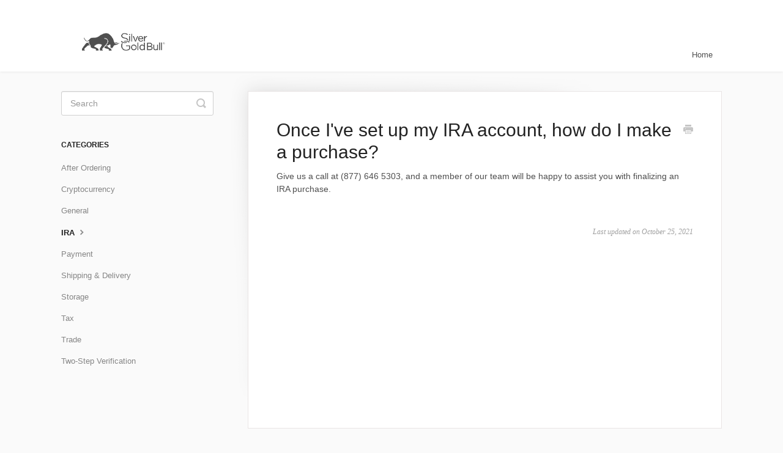

--- FILE ---
content_type: text/html; charset=utf-8
request_url: https://faq.silvergoldbull.com/article/485-once-ive-set-up-my-ira-account-how-do-i-make-a-purchase
body_size: 3046
content:


<!DOCTYPE html>
<html>
    
<head>
    <meta charset="utf-8"/>
    <title>Once I&#x27;ve set up my IRA account, how do I make a purchase? - Silver Gold Bull USA Knowledge Base</title>
    <meta name="viewport" content="width=device-width, maximum-scale=1"/>
    <meta name="apple-mobile-web-app-capable" content="yes"/>
    <meta name="format-detection" content="telephone=no">
    <meta name="description" content="Give us a call at (877) 646 5303, and a member of our team will be happy to assist you with finalizing an IRA purchase. "/>
    <meta name="author" content="Silver Gold Bull"/>
    <link rel="canonical" href="https://faq.silvergoldbull.com/article/485-once-ive-set-up-my-ira-account-how-do-i-make-a-purchase"/>
    
        
   
            <meta name="twitter:card" content="summary"/>
            <meta name="twitter:title" content="Once I&#x27;ve set up my IRA account, how do I make a purchase?" />
            <meta name="twitter:description" content="Give us a call at (877) 646 5303, and a member of our team will be happy to assist you with finalizing an IRA purchase. "/>


    

    
        <link rel="stylesheet" href="//d3eto7onm69fcz.cloudfront.net/assets/stylesheets/launch-1768825589267.css">
    
    <style>
        body { background: #fafafa; }
        .navbar .navbar-inner { background: #ffffff; }
        .navbar .nav li a, 
        .navbar .icon-private-w  { color: #4f4f4f; }
        .navbar .brand, 
        .navbar .nav li a:hover, 
        .navbar .nav li a:focus, 
        .navbar .nav .active a, 
        .navbar .nav .active a:hover, 
        .navbar .nav .active a:focus  { color: #000000; }
        .navbar a:hover .icon-private-w, 
        .navbar a:focus .icon-private-w, 
        .navbar .active a .icon-private-w, 
        .navbar .active a:hover .icon-private-w, 
        .navbar .active a:focus .icon-private-w { color: #000000; }
        #serp-dd .result a:hover,
        #serp-dd .result > li.active,
        #fullArticle strong a,
        #fullArticle a strong,
        .collection a,
        .contentWrapper a,
        .most-pop-articles .popArticles a,
        .most-pop-articles .popArticles a:hover span,
        .category-list .category .article-count,
        .category-list .category:hover .article-count { color: #4f4f4f; }
        #fullArticle, 
        #fullArticle p, 
        #fullArticle ul, 
        #fullArticle ol, 
        #fullArticle li, 
        #fullArticle div, 
        #fullArticle blockquote, 
        #fullArticle dd, 
        #fullArticle table { color:#4f4f4f; }
    </style>
    
    <link rel="apple-touch-icon-precomposed" href="//d33v4339jhl8k0.cloudfront.net/docs/assets/5dc1baf72c7d3a7e9ae389a8/images/642709034cd1ab01bbe8b2f6/Silver-Gold-Bull-Logo-Social.png">
    <link rel="shortcut icon" type="image/png" href="//d33v4339jhl8k0.cloudfront.net/docs/assets/5dc1baf72c7d3a7e9ae389a8/images/5df9147004286364bc92f6d8/favicon.png">
    <!--[if lt IE 9]>
    
        <script src="//d3eto7onm69fcz.cloudfront.net/assets/javascripts/html5shiv.min.js"></script>
    
    <![endif]-->
    
        <script type="application/ld+json">
        {"@context":"https://schema.org","@type":"WebSite","url":"https://faq.silvergoldbull.com","potentialAction":{"@type":"SearchAction","target":"https://faq.silvergoldbull.com/search?query={query}","query-input":"required name=query"}}
        </script>
    
        <script type="application/ld+json">
        {"@context":"https://schema.org","@type":"BreadcrumbList","itemListElement":[{"@type":"ListItem","position":1,"name":"Silver Gold Bull USA Knowledge Base","item":"https://faq.silvergoldbull.com"},{"@type":"ListItem","position":2,"name":"FAQ USA","item":"https://faq.silvergoldbull.com/collection/129-faq-usa"},{"@type":"ListItem","position":3,"name":"Once I've set up my IRA account, how do I make a purchase?","item":"https://faq.silvergoldbull.com/article/485-once-ive-set-up-my-ira-account-how-do-i-make-a-purchase"}]}
        </script>
    
    
        <!-- Google Tag Manager -->
<script>(function(w,d,s,l,i){w[l]=w[l]||[];w[l].push({'gtm.start':
new Date().getTime(),event:'gtm.js'});var f=d.getElementsByTagName(s)[0],
j=d.createElement(s),dl=l!='dataLayer'?'&l='+l:'';j.async=true;j.src=
'https://www.googletagmanager.com/gtm.js?id='+i+dl;f.parentNode.insertBefore(j,f);
})(window,document,'script','dataLayer','GTM-TZZG29');</script>
<!-- End Google Tag Manager -->
    
</head>
    
    <body>
        
<header id="mainNav" class="navbar">
    <div class="navbar-inner">
        <div class="container-fluid">
            <a class="brand" href="https://silvergoldbull.com">
            
                
                    <img src="//d33v4339jhl8k0.cloudfront.net/docs/assets/5dc1baf72c7d3a7e9ae389a8/images/6426f9c27bf4bb61c0116932/Silver-Gold-Bull-Logo.png" alt="Silver Gold Bull USA Knowledge Base" width="203" height="75">
                

            
            </a>
            
                <button type="button" class="btn btn-navbar" data-toggle="collapse" data-target=".nav-collapse">
                    <span class="sr-only">Toggle Navigation</span>
                    <span class="icon-bar"></span>
                    <span class="icon-bar"></span>
                    <span class="icon-bar"></span>
                </button>
            
            <div class="nav-collapse collapse">
                <nav role="navigation"><!-- added for accessibility -->
                <ul class="nav">
                    
                        <li id="home"><a href="/">Home <b class="caret"></b></a></li>
                    
                    
                    
                </ul>
                </nav>
            </div><!--/.nav-collapse -->
        </div><!--/container-->
    </div><!--/navbar-inner-->
</header>
        <section id="contentArea" class="container-fluid">
            <div class="row-fluid">
                <section id="main-content" class="span9">
                    <div class="contentWrapper">
                        
    
    <article id="fullArticle">
        <h1 class="title">Once I&#x27;ve set up my IRA account, how do I make a purchase?</h1>
    
        <a href="javascript:window.print()" class="printArticle" title="Print this article" aria-label="Print this Article"><i class="icon-print"></i></a>
        <p>Give us a call at (877) 646 5303, and a member of our team will be happy to assist you with finalizing an IRA purchase.&nbsp;</p>
    </article>
    

    <section class="articleFoot">
    

    <time class="lu" datetime=2021-10-25 >Last updated on October 25, 2021</time>
    </section>

                    </div><!--/contentWrapper-->
                    
                </section><!--/content-->
                <aside id="sidebar" class="span3">
                 

<form action="/search" method="GET" id="searchBar" class="sm" autocomplete="off">
    
                    <input type="hidden" name="collectionId" value="5df914922c7d3a7e9ae53abc"/>
                    <input type="text" name="query" title="search-query" class="search-query" placeholder="Search" value="" aria-label="Search" />
                    <button type="submit">
                        <span class="sr-only">Toggle Search</span>
                        <i class="icon-search"></i>
                    </button>
                    <div id="serp-dd" style="display: none;" class="sb">
                        <ul class="result">
                        </ul>
                    </div>
                
</form>

                
                    <h3>Categories</h3>
                    <ul class="nav nav-list">
                    
                        
                            <li ><a href="/category/138-after-ordering">After Ordering  <i class="icon-arrow"></i></a></li>
                        
                    
                        
                            <li ><a href="/category/137-cryptocurrency">Cryptocurrency  <i class="icon-arrow"></i></a></li>
                        
                    
                        
                            <li ><a href="/category/140-general">General  <i class="icon-arrow"></i></a></li>
                        
                    
                        
                            <li  class="active" ><a href="/category/479-ira">IRA  <i class="icon-arrow"></i></a></li>
                        
                    
                        
                            <li ><a href="/category/136-payment">Payment  <i class="icon-arrow"></i></a></li>
                        
                    
                        
                            <li ><a href="/category/135-shipping">Shipping &amp; Delivery  <i class="icon-arrow"></i></a></li>
                        
                    
                        
                            <li ><a href="/category/462-storage">Storage  <i class="icon-arrow"></i></a></li>
                        
                    
                        
                            <li ><a href="/category/139-tax">Tax  <i class="icon-arrow"></i></a></li>
                        
                    
                        
                            <li ><a href="/category/580-trade">Trade  <i class="icon-arrow"></i></a></li>
                        
                    
                        
                            <li ><a href="/category/570-two-step-verification">Two-Step Verification  <i class="icon-arrow"></i></a></li>
                        
                    
                    </ul>
                
                </aside><!--/span-->
            </div><!--/row-->
            <div id="noResults" style="display:none;">No results found</div>
            <footer>
                

<p>&copy;
    
        <a href="https://silvergoldbull.com">Silver Gold Bull</a>
    
    2026. <span>Powered by <a rel="nofollow noopener noreferrer" href="https://www.helpscout.com/docs-refer/?co=Silver+Gold+Bull&utm_source=docs&utm_medium=footerlink&utm_campaign=Docs+Branding" target="_blank">Help Scout</a></span>
    
        
    
</p>

            </footer>
        </section><!--/.fluid-container-->
        
        
    <script src="//d3eto7onm69fcz.cloudfront.net/assets/javascripts/app4.min.js"></script>

<script>
// keep iOS links from opening safari
if(("standalone" in window.navigator) && window.navigator.standalone){
// If you want to prevent remote links in standalone web apps opening Mobile Safari, change 'remotes' to true
var noddy, remotes = false;
document.addEventListener('click', function(event) {
noddy = event.target;
while(noddy.nodeName !== "A" && noddy.nodeName !== "HTML") {
noddy = noddy.parentNode;
}

if('href' in noddy && noddy.href.indexOf('http') !== -1 && (noddy.href.indexOf(document.location.host) !== -1 || remotes)){
event.preventDefault();
document.location.href = noddy.href;
}

},false);
}
</script>
        
    </body>
</html>


